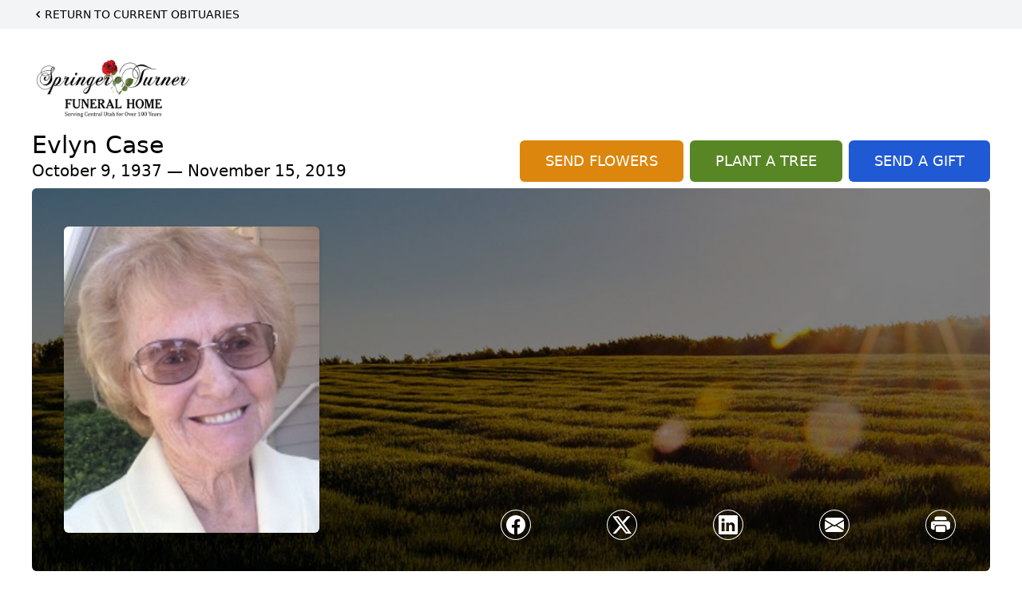

--- FILE ---
content_type: text/html; charset=utf-8
request_url: https://www.google.com/recaptcha/enterprise/anchor?ar=1&k=6LePck4qAAAAAFv6KCQ8AekM702_Y0PvMSan2OL7&co=aHR0cHM6Ly93d3cuc3ByaW5nZXJ0dXJuZXIuY29tOjQ0Mw..&hl=en&type=image&v=PoyoqOPhxBO7pBk68S4YbpHZ&theme=light&size=invisible&badge=bottomright&anchor-ms=20000&execute-ms=30000&cb=gecu3ndgqm48
body_size: 48655
content:
<!DOCTYPE HTML><html dir="ltr" lang="en"><head><meta http-equiv="Content-Type" content="text/html; charset=UTF-8">
<meta http-equiv="X-UA-Compatible" content="IE=edge">
<title>reCAPTCHA</title>
<style type="text/css">
/* cyrillic-ext */
@font-face {
  font-family: 'Roboto';
  font-style: normal;
  font-weight: 400;
  font-stretch: 100%;
  src: url(//fonts.gstatic.com/s/roboto/v48/KFO7CnqEu92Fr1ME7kSn66aGLdTylUAMa3GUBHMdazTgWw.woff2) format('woff2');
  unicode-range: U+0460-052F, U+1C80-1C8A, U+20B4, U+2DE0-2DFF, U+A640-A69F, U+FE2E-FE2F;
}
/* cyrillic */
@font-face {
  font-family: 'Roboto';
  font-style: normal;
  font-weight: 400;
  font-stretch: 100%;
  src: url(//fonts.gstatic.com/s/roboto/v48/KFO7CnqEu92Fr1ME7kSn66aGLdTylUAMa3iUBHMdazTgWw.woff2) format('woff2');
  unicode-range: U+0301, U+0400-045F, U+0490-0491, U+04B0-04B1, U+2116;
}
/* greek-ext */
@font-face {
  font-family: 'Roboto';
  font-style: normal;
  font-weight: 400;
  font-stretch: 100%;
  src: url(//fonts.gstatic.com/s/roboto/v48/KFO7CnqEu92Fr1ME7kSn66aGLdTylUAMa3CUBHMdazTgWw.woff2) format('woff2');
  unicode-range: U+1F00-1FFF;
}
/* greek */
@font-face {
  font-family: 'Roboto';
  font-style: normal;
  font-weight: 400;
  font-stretch: 100%;
  src: url(//fonts.gstatic.com/s/roboto/v48/KFO7CnqEu92Fr1ME7kSn66aGLdTylUAMa3-UBHMdazTgWw.woff2) format('woff2');
  unicode-range: U+0370-0377, U+037A-037F, U+0384-038A, U+038C, U+038E-03A1, U+03A3-03FF;
}
/* math */
@font-face {
  font-family: 'Roboto';
  font-style: normal;
  font-weight: 400;
  font-stretch: 100%;
  src: url(//fonts.gstatic.com/s/roboto/v48/KFO7CnqEu92Fr1ME7kSn66aGLdTylUAMawCUBHMdazTgWw.woff2) format('woff2');
  unicode-range: U+0302-0303, U+0305, U+0307-0308, U+0310, U+0312, U+0315, U+031A, U+0326-0327, U+032C, U+032F-0330, U+0332-0333, U+0338, U+033A, U+0346, U+034D, U+0391-03A1, U+03A3-03A9, U+03B1-03C9, U+03D1, U+03D5-03D6, U+03F0-03F1, U+03F4-03F5, U+2016-2017, U+2034-2038, U+203C, U+2040, U+2043, U+2047, U+2050, U+2057, U+205F, U+2070-2071, U+2074-208E, U+2090-209C, U+20D0-20DC, U+20E1, U+20E5-20EF, U+2100-2112, U+2114-2115, U+2117-2121, U+2123-214F, U+2190, U+2192, U+2194-21AE, U+21B0-21E5, U+21F1-21F2, U+21F4-2211, U+2213-2214, U+2216-22FF, U+2308-230B, U+2310, U+2319, U+231C-2321, U+2336-237A, U+237C, U+2395, U+239B-23B7, U+23D0, U+23DC-23E1, U+2474-2475, U+25AF, U+25B3, U+25B7, U+25BD, U+25C1, U+25CA, U+25CC, U+25FB, U+266D-266F, U+27C0-27FF, U+2900-2AFF, U+2B0E-2B11, U+2B30-2B4C, U+2BFE, U+3030, U+FF5B, U+FF5D, U+1D400-1D7FF, U+1EE00-1EEFF;
}
/* symbols */
@font-face {
  font-family: 'Roboto';
  font-style: normal;
  font-weight: 400;
  font-stretch: 100%;
  src: url(//fonts.gstatic.com/s/roboto/v48/KFO7CnqEu92Fr1ME7kSn66aGLdTylUAMaxKUBHMdazTgWw.woff2) format('woff2');
  unicode-range: U+0001-000C, U+000E-001F, U+007F-009F, U+20DD-20E0, U+20E2-20E4, U+2150-218F, U+2190, U+2192, U+2194-2199, U+21AF, U+21E6-21F0, U+21F3, U+2218-2219, U+2299, U+22C4-22C6, U+2300-243F, U+2440-244A, U+2460-24FF, U+25A0-27BF, U+2800-28FF, U+2921-2922, U+2981, U+29BF, U+29EB, U+2B00-2BFF, U+4DC0-4DFF, U+FFF9-FFFB, U+10140-1018E, U+10190-1019C, U+101A0, U+101D0-101FD, U+102E0-102FB, U+10E60-10E7E, U+1D2C0-1D2D3, U+1D2E0-1D37F, U+1F000-1F0FF, U+1F100-1F1AD, U+1F1E6-1F1FF, U+1F30D-1F30F, U+1F315, U+1F31C, U+1F31E, U+1F320-1F32C, U+1F336, U+1F378, U+1F37D, U+1F382, U+1F393-1F39F, U+1F3A7-1F3A8, U+1F3AC-1F3AF, U+1F3C2, U+1F3C4-1F3C6, U+1F3CA-1F3CE, U+1F3D4-1F3E0, U+1F3ED, U+1F3F1-1F3F3, U+1F3F5-1F3F7, U+1F408, U+1F415, U+1F41F, U+1F426, U+1F43F, U+1F441-1F442, U+1F444, U+1F446-1F449, U+1F44C-1F44E, U+1F453, U+1F46A, U+1F47D, U+1F4A3, U+1F4B0, U+1F4B3, U+1F4B9, U+1F4BB, U+1F4BF, U+1F4C8-1F4CB, U+1F4D6, U+1F4DA, U+1F4DF, U+1F4E3-1F4E6, U+1F4EA-1F4ED, U+1F4F7, U+1F4F9-1F4FB, U+1F4FD-1F4FE, U+1F503, U+1F507-1F50B, U+1F50D, U+1F512-1F513, U+1F53E-1F54A, U+1F54F-1F5FA, U+1F610, U+1F650-1F67F, U+1F687, U+1F68D, U+1F691, U+1F694, U+1F698, U+1F6AD, U+1F6B2, U+1F6B9-1F6BA, U+1F6BC, U+1F6C6-1F6CF, U+1F6D3-1F6D7, U+1F6E0-1F6EA, U+1F6F0-1F6F3, U+1F6F7-1F6FC, U+1F700-1F7FF, U+1F800-1F80B, U+1F810-1F847, U+1F850-1F859, U+1F860-1F887, U+1F890-1F8AD, U+1F8B0-1F8BB, U+1F8C0-1F8C1, U+1F900-1F90B, U+1F93B, U+1F946, U+1F984, U+1F996, U+1F9E9, U+1FA00-1FA6F, U+1FA70-1FA7C, U+1FA80-1FA89, U+1FA8F-1FAC6, U+1FACE-1FADC, U+1FADF-1FAE9, U+1FAF0-1FAF8, U+1FB00-1FBFF;
}
/* vietnamese */
@font-face {
  font-family: 'Roboto';
  font-style: normal;
  font-weight: 400;
  font-stretch: 100%;
  src: url(//fonts.gstatic.com/s/roboto/v48/KFO7CnqEu92Fr1ME7kSn66aGLdTylUAMa3OUBHMdazTgWw.woff2) format('woff2');
  unicode-range: U+0102-0103, U+0110-0111, U+0128-0129, U+0168-0169, U+01A0-01A1, U+01AF-01B0, U+0300-0301, U+0303-0304, U+0308-0309, U+0323, U+0329, U+1EA0-1EF9, U+20AB;
}
/* latin-ext */
@font-face {
  font-family: 'Roboto';
  font-style: normal;
  font-weight: 400;
  font-stretch: 100%;
  src: url(//fonts.gstatic.com/s/roboto/v48/KFO7CnqEu92Fr1ME7kSn66aGLdTylUAMa3KUBHMdazTgWw.woff2) format('woff2');
  unicode-range: U+0100-02BA, U+02BD-02C5, U+02C7-02CC, U+02CE-02D7, U+02DD-02FF, U+0304, U+0308, U+0329, U+1D00-1DBF, U+1E00-1E9F, U+1EF2-1EFF, U+2020, U+20A0-20AB, U+20AD-20C0, U+2113, U+2C60-2C7F, U+A720-A7FF;
}
/* latin */
@font-face {
  font-family: 'Roboto';
  font-style: normal;
  font-weight: 400;
  font-stretch: 100%;
  src: url(//fonts.gstatic.com/s/roboto/v48/KFO7CnqEu92Fr1ME7kSn66aGLdTylUAMa3yUBHMdazQ.woff2) format('woff2');
  unicode-range: U+0000-00FF, U+0131, U+0152-0153, U+02BB-02BC, U+02C6, U+02DA, U+02DC, U+0304, U+0308, U+0329, U+2000-206F, U+20AC, U+2122, U+2191, U+2193, U+2212, U+2215, U+FEFF, U+FFFD;
}
/* cyrillic-ext */
@font-face {
  font-family: 'Roboto';
  font-style: normal;
  font-weight: 500;
  font-stretch: 100%;
  src: url(//fonts.gstatic.com/s/roboto/v48/KFO7CnqEu92Fr1ME7kSn66aGLdTylUAMa3GUBHMdazTgWw.woff2) format('woff2');
  unicode-range: U+0460-052F, U+1C80-1C8A, U+20B4, U+2DE0-2DFF, U+A640-A69F, U+FE2E-FE2F;
}
/* cyrillic */
@font-face {
  font-family: 'Roboto';
  font-style: normal;
  font-weight: 500;
  font-stretch: 100%;
  src: url(//fonts.gstatic.com/s/roboto/v48/KFO7CnqEu92Fr1ME7kSn66aGLdTylUAMa3iUBHMdazTgWw.woff2) format('woff2');
  unicode-range: U+0301, U+0400-045F, U+0490-0491, U+04B0-04B1, U+2116;
}
/* greek-ext */
@font-face {
  font-family: 'Roboto';
  font-style: normal;
  font-weight: 500;
  font-stretch: 100%;
  src: url(//fonts.gstatic.com/s/roboto/v48/KFO7CnqEu92Fr1ME7kSn66aGLdTylUAMa3CUBHMdazTgWw.woff2) format('woff2');
  unicode-range: U+1F00-1FFF;
}
/* greek */
@font-face {
  font-family: 'Roboto';
  font-style: normal;
  font-weight: 500;
  font-stretch: 100%;
  src: url(//fonts.gstatic.com/s/roboto/v48/KFO7CnqEu92Fr1ME7kSn66aGLdTylUAMa3-UBHMdazTgWw.woff2) format('woff2');
  unicode-range: U+0370-0377, U+037A-037F, U+0384-038A, U+038C, U+038E-03A1, U+03A3-03FF;
}
/* math */
@font-face {
  font-family: 'Roboto';
  font-style: normal;
  font-weight: 500;
  font-stretch: 100%;
  src: url(//fonts.gstatic.com/s/roboto/v48/KFO7CnqEu92Fr1ME7kSn66aGLdTylUAMawCUBHMdazTgWw.woff2) format('woff2');
  unicode-range: U+0302-0303, U+0305, U+0307-0308, U+0310, U+0312, U+0315, U+031A, U+0326-0327, U+032C, U+032F-0330, U+0332-0333, U+0338, U+033A, U+0346, U+034D, U+0391-03A1, U+03A3-03A9, U+03B1-03C9, U+03D1, U+03D5-03D6, U+03F0-03F1, U+03F4-03F5, U+2016-2017, U+2034-2038, U+203C, U+2040, U+2043, U+2047, U+2050, U+2057, U+205F, U+2070-2071, U+2074-208E, U+2090-209C, U+20D0-20DC, U+20E1, U+20E5-20EF, U+2100-2112, U+2114-2115, U+2117-2121, U+2123-214F, U+2190, U+2192, U+2194-21AE, U+21B0-21E5, U+21F1-21F2, U+21F4-2211, U+2213-2214, U+2216-22FF, U+2308-230B, U+2310, U+2319, U+231C-2321, U+2336-237A, U+237C, U+2395, U+239B-23B7, U+23D0, U+23DC-23E1, U+2474-2475, U+25AF, U+25B3, U+25B7, U+25BD, U+25C1, U+25CA, U+25CC, U+25FB, U+266D-266F, U+27C0-27FF, U+2900-2AFF, U+2B0E-2B11, U+2B30-2B4C, U+2BFE, U+3030, U+FF5B, U+FF5D, U+1D400-1D7FF, U+1EE00-1EEFF;
}
/* symbols */
@font-face {
  font-family: 'Roboto';
  font-style: normal;
  font-weight: 500;
  font-stretch: 100%;
  src: url(//fonts.gstatic.com/s/roboto/v48/KFO7CnqEu92Fr1ME7kSn66aGLdTylUAMaxKUBHMdazTgWw.woff2) format('woff2');
  unicode-range: U+0001-000C, U+000E-001F, U+007F-009F, U+20DD-20E0, U+20E2-20E4, U+2150-218F, U+2190, U+2192, U+2194-2199, U+21AF, U+21E6-21F0, U+21F3, U+2218-2219, U+2299, U+22C4-22C6, U+2300-243F, U+2440-244A, U+2460-24FF, U+25A0-27BF, U+2800-28FF, U+2921-2922, U+2981, U+29BF, U+29EB, U+2B00-2BFF, U+4DC0-4DFF, U+FFF9-FFFB, U+10140-1018E, U+10190-1019C, U+101A0, U+101D0-101FD, U+102E0-102FB, U+10E60-10E7E, U+1D2C0-1D2D3, U+1D2E0-1D37F, U+1F000-1F0FF, U+1F100-1F1AD, U+1F1E6-1F1FF, U+1F30D-1F30F, U+1F315, U+1F31C, U+1F31E, U+1F320-1F32C, U+1F336, U+1F378, U+1F37D, U+1F382, U+1F393-1F39F, U+1F3A7-1F3A8, U+1F3AC-1F3AF, U+1F3C2, U+1F3C4-1F3C6, U+1F3CA-1F3CE, U+1F3D4-1F3E0, U+1F3ED, U+1F3F1-1F3F3, U+1F3F5-1F3F7, U+1F408, U+1F415, U+1F41F, U+1F426, U+1F43F, U+1F441-1F442, U+1F444, U+1F446-1F449, U+1F44C-1F44E, U+1F453, U+1F46A, U+1F47D, U+1F4A3, U+1F4B0, U+1F4B3, U+1F4B9, U+1F4BB, U+1F4BF, U+1F4C8-1F4CB, U+1F4D6, U+1F4DA, U+1F4DF, U+1F4E3-1F4E6, U+1F4EA-1F4ED, U+1F4F7, U+1F4F9-1F4FB, U+1F4FD-1F4FE, U+1F503, U+1F507-1F50B, U+1F50D, U+1F512-1F513, U+1F53E-1F54A, U+1F54F-1F5FA, U+1F610, U+1F650-1F67F, U+1F687, U+1F68D, U+1F691, U+1F694, U+1F698, U+1F6AD, U+1F6B2, U+1F6B9-1F6BA, U+1F6BC, U+1F6C6-1F6CF, U+1F6D3-1F6D7, U+1F6E0-1F6EA, U+1F6F0-1F6F3, U+1F6F7-1F6FC, U+1F700-1F7FF, U+1F800-1F80B, U+1F810-1F847, U+1F850-1F859, U+1F860-1F887, U+1F890-1F8AD, U+1F8B0-1F8BB, U+1F8C0-1F8C1, U+1F900-1F90B, U+1F93B, U+1F946, U+1F984, U+1F996, U+1F9E9, U+1FA00-1FA6F, U+1FA70-1FA7C, U+1FA80-1FA89, U+1FA8F-1FAC6, U+1FACE-1FADC, U+1FADF-1FAE9, U+1FAF0-1FAF8, U+1FB00-1FBFF;
}
/* vietnamese */
@font-face {
  font-family: 'Roboto';
  font-style: normal;
  font-weight: 500;
  font-stretch: 100%;
  src: url(//fonts.gstatic.com/s/roboto/v48/KFO7CnqEu92Fr1ME7kSn66aGLdTylUAMa3OUBHMdazTgWw.woff2) format('woff2');
  unicode-range: U+0102-0103, U+0110-0111, U+0128-0129, U+0168-0169, U+01A0-01A1, U+01AF-01B0, U+0300-0301, U+0303-0304, U+0308-0309, U+0323, U+0329, U+1EA0-1EF9, U+20AB;
}
/* latin-ext */
@font-face {
  font-family: 'Roboto';
  font-style: normal;
  font-weight: 500;
  font-stretch: 100%;
  src: url(//fonts.gstatic.com/s/roboto/v48/KFO7CnqEu92Fr1ME7kSn66aGLdTylUAMa3KUBHMdazTgWw.woff2) format('woff2');
  unicode-range: U+0100-02BA, U+02BD-02C5, U+02C7-02CC, U+02CE-02D7, U+02DD-02FF, U+0304, U+0308, U+0329, U+1D00-1DBF, U+1E00-1E9F, U+1EF2-1EFF, U+2020, U+20A0-20AB, U+20AD-20C0, U+2113, U+2C60-2C7F, U+A720-A7FF;
}
/* latin */
@font-face {
  font-family: 'Roboto';
  font-style: normal;
  font-weight: 500;
  font-stretch: 100%;
  src: url(//fonts.gstatic.com/s/roboto/v48/KFO7CnqEu92Fr1ME7kSn66aGLdTylUAMa3yUBHMdazQ.woff2) format('woff2');
  unicode-range: U+0000-00FF, U+0131, U+0152-0153, U+02BB-02BC, U+02C6, U+02DA, U+02DC, U+0304, U+0308, U+0329, U+2000-206F, U+20AC, U+2122, U+2191, U+2193, U+2212, U+2215, U+FEFF, U+FFFD;
}
/* cyrillic-ext */
@font-face {
  font-family: 'Roboto';
  font-style: normal;
  font-weight: 900;
  font-stretch: 100%;
  src: url(//fonts.gstatic.com/s/roboto/v48/KFO7CnqEu92Fr1ME7kSn66aGLdTylUAMa3GUBHMdazTgWw.woff2) format('woff2');
  unicode-range: U+0460-052F, U+1C80-1C8A, U+20B4, U+2DE0-2DFF, U+A640-A69F, U+FE2E-FE2F;
}
/* cyrillic */
@font-face {
  font-family: 'Roboto';
  font-style: normal;
  font-weight: 900;
  font-stretch: 100%;
  src: url(//fonts.gstatic.com/s/roboto/v48/KFO7CnqEu92Fr1ME7kSn66aGLdTylUAMa3iUBHMdazTgWw.woff2) format('woff2');
  unicode-range: U+0301, U+0400-045F, U+0490-0491, U+04B0-04B1, U+2116;
}
/* greek-ext */
@font-face {
  font-family: 'Roboto';
  font-style: normal;
  font-weight: 900;
  font-stretch: 100%;
  src: url(//fonts.gstatic.com/s/roboto/v48/KFO7CnqEu92Fr1ME7kSn66aGLdTylUAMa3CUBHMdazTgWw.woff2) format('woff2');
  unicode-range: U+1F00-1FFF;
}
/* greek */
@font-face {
  font-family: 'Roboto';
  font-style: normal;
  font-weight: 900;
  font-stretch: 100%;
  src: url(//fonts.gstatic.com/s/roboto/v48/KFO7CnqEu92Fr1ME7kSn66aGLdTylUAMa3-UBHMdazTgWw.woff2) format('woff2');
  unicode-range: U+0370-0377, U+037A-037F, U+0384-038A, U+038C, U+038E-03A1, U+03A3-03FF;
}
/* math */
@font-face {
  font-family: 'Roboto';
  font-style: normal;
  font-weight: 900;
  font-stretch: 100%;
  src: url(//fonts.gstatic.com/s/roboto/v48/KFO7CnqEu92Fr1ME7kSn66aGLdTylUAMawCUBHMdazTgWw.woff2) format('woff2');
  unicode-range: U+0302-0303, U+0305, U+0307-0308, U+0310, U+0312, U+0315, U+031A, U+0326-0327, U+032C, U+032F-0330, U+0332-0333, U+0338, U+033A, U+0346, U+034D, U+0391-03A1, U+03A3-03A9, U+03B1-03C9, U+03D1, U+03D5-03D6, U+03F0-03F1, U+03F4-03F5, U+2016-2017, U+2034-2038, U+203C, U+2040, U+2043, U+2047, U+2050, U+2057, U+205F, U+2070-2071, U+2074-208E, U+2090-209C, U+20D0-20DC, U+20E1, U+20E5-20EF, U+2100-2112, U+2114-2115, U+2117-2121, U+2123-214F, U+2190, U+2192, U+2194-21AE, U+21B0-21E5, U+21F1-21F2, U+21F4-2211, U+2213-2214, U+2216-22FF, U+2308-230B, U+2310, U+2319, U+231C-2321, U+2336-237A, U+237C, U+2395, U+239B-23B7, U+23D0, U+23DC-23E1, U+2474-2475, U+25AF, U+25B3, U+25B7, U+25BD, U+25C1, U+25CA, U+25CC, U+25FB, U+266D-266F, U+27C0-27FF, U+2900-2AFF, U+2B0E-2B11, U+2B30-2B4C, U+2BFE, U+3030, U+FF5B, U+FF5D, U+1D400-1D7FF, U+1EE00-1EEFF;
}
/* symbols */
@font-face {
  font-family: 'Roboto';
  font-style: normal;
  font-weight: 900;
  font-stretch: 100%;
  src: url(//fonts.gstatic.com/s/roboto/v48/KFO7CnqEu92Fr1ME7kSn66aGLdTylUAMaxKUBHMdazTgWw.woff2) format('woff2');
  unicode-range: U+0001-000C, U+000E-001F, U+007F-009F, U+20DD-20E0, U+20E2-20E4, U+2150-218F, U+2190, U+2192, U+2194-2199, U+21AF, U+21E6-21F0, U+21F3, U+2218-2219, U+2299, U+22C4-22C6, U+2300-243F, U+2440-244A, U+2460-24FF, U+25A0-27BF, U+2800-28FF, U+2921-2922, U+2981, U+29BF, U+29EB, U+2B00-2BFF, U+4DC0-4DFF, U+FFF9-FFFB, U+10140-1018E, U+10190-1019C, U+101A0, U+101D0-101FD, U+102E0-102FB, U+10E60-10E7E, U+1D2C0-1D2D3, U+1D2E0-1D37F, U+1F000-1F0FF, U+1F100-1F1AD, U+1F1E6-1F1FF, U+1F30D-1F30F, U+1F315, U+1F31C, U+1F31E, U+1F320-1F32C, U+1F336, U+1F378, U+1F37D, U+1F382, U+1F393-1F39F, U+1F3A7-1F3A8, U+1F3AC-1F3AF, U+1F3C2, U+1F3C4-1F3C6, U+1F3CA-1F3CE, U+1F3D4-1F3E0, U+1F3ED, U+1F3F1-1F3F3, U+1F3F5-1F3F7, U+1F408, U+1F415, U+1F41F, U+1F426, U+1F43F, U+1F441-1F442, U+1F444, U+1F446-1F449, U+1F44C-1F44E, U+1F453, U+1F46A, U+1F47D, U+1F4A3, U+1F4B0, U+1F4B3, U+1F4B9, U+1F4BB, U+1F4BF, U+1F4C8-1F4CB, U+1F4D6, U+1F4DA, U+1F4DF, U+1F4E3-1F4E6, U+1F4EA-1F4ED, U+1F4F7, U+1F4F9-1F4FB, U+1F4FD-1F4FE, U+1F503, U+1F507-1F50B, U+1F50D, U+1F512-1F513, U+1F53E-1F54A, U+1F54F-1F5FA, U+1F610, U+1F650-1F67F, U+1F687, U+1F68D, U+1F691, U+1F694, U+1F698, U+1F6AD, U+1F6B2, U+1F6B9-1F6BA, U+1F6BC, U+1F6C6-1F6CF, U+1F6D3-1F6D7, U+1F6E0-1F6EA, U+1F6F0-1F6F3, U+1F6F7-1F6FC, U+1F700-1F7FF, U+1F800-1F80B, U+1F810-1F847, U+1F850-1F859, U+1F860-1F887, U+1F890-1F8AD, U+1F8B0-1F8BB, U+1F8C0-1F8C1, U+1F900-1F90B, U+1F93B, U+1F946, U+1F984, U+1F996, U+1F9E9, U+1FA00-1FA6F, U+1FA70-1FA7C, U+1FA80-1FA89, U+1FA8F-1FAC6, U+1FACE-1FADC, U+1FADF-1FAE9, U+1FAF0-1FAF8, U+1FB00-1FBFF;
}
/* vietnamese */
@font-face {
  font-family: 'Roboto';
  font-style: normal;
  font-weight: 900;
  font-stretch: 100%;
  src: url(//fonts.gstatic.com/s/roboto/v48/KFO7CnqEu92Fr1ME7kSn66aGLdTylUAMa3OUBHMdazTgWw.woff2) format('woff2');
  unicode-range: U+0102-0103, U+0110-0111, U+0128-0129, U+0168-0169, U+01A0-01A1, U+01AF-01B0, U+0300-0301, U+0303-0304, U+0308-0309, U+0323, U+0329, U+1EA0-1EF9, U+20AB;
}
/* latin-ext */
@font-face {
  font-family: 'Roboto';
  font-style: normal;
  font-weight: 900;
  font-stretch: 100%;
  src: url(//fonts.gstatic.com/s/roboto/v48/KFO7CnqEu92Fr1ME7kSn66aGLdTylUAMa3KUBHMdazTgWw.woff2) format('woff2');
  unicode-range: U+0100-02BA, U+02BD-02C5, U+02C7-02CC, U+02CE-02D7, U+02DD-02FF, U+0304, U+0308, U+0329, U+1D00-1DBF, U+1E00-1E9F, U+1EF2-1EFF, U+2020, U+20A0-20AB, U+20AD-20C0, U+2113, U+2C60-2C7F, U+A720-A7FF;
}
/* latin */
@font-face {
  font-family: 'Roboto';
  font-style: normal;
  font-weight: 900;
  font-stretch: 100%;
  src: url(//fonts.gstatic.com/s/roboto/v48/KFO7CnqEu92Fr1ME7kSn66aGLdTylUAMa3yUBHMdazQ.woff2) format('woff2');
  unicode-range: U+0000-00FF, U+0131, U+0152-0153, U+02BB-02BC, U+02C6, U+02DA, U+02DC, U+0304, U+0308, U+0329, U+2000-206F, U+20AC, U+2122, U+2191, U+2193, U+2212, U+2215, U+FEFF, U+FFFD;
}

</style>
<link rel="stylesheet" type="text/css" href="https://www.gstatic.com/recaptcha/releases/PoyoqOPhxBO7pBk68S4YbpHZ/styles__ltr.css">
<script nonce="zZK32dhciZTirGU1IBdJhg" type="text/javascript">window['__recaptcha_api'] = 'https://www.google.com/recaptcha/enterprise/';</script>
<script type="text/javascript" src="https://www.gstatic.com/recaptcha/releases/PoyoqOPhxBO7pBk68S4YbpHZ/recaptcha__en.js" nonce="zZK32dhciZTirGU1IBdJhg">
      
    </script></head>
<body><div id="rc-anchor-alert" class="rc-anchor-alert"></div>
<input type="hidden" id="recaptcha-token" value="[base64]">
<script type="text/javascript" nonce="zZK32dhciZTirGU1IBdJhg">
      recaptcha.anchor.Main.init("[\x22ainput\x22,[\x22bgdata\x22,\x22\x22,\[base64]/[base64]/[base64]/[base64]/cjw8ejpyPj4+eil9Y2F0Y2gobCl7dGhyb3cgbDt9fSxIPWZ1bmN0aW9uKHcsdCx6KXtpZih3PT0xOTR8fHc9PTIwOCl0LnZbd10/dC52W3ddLmNvbmNhdCh6KTp0LnZbd109b2Yoeix0KTtlbHNle2lmKHQuYkImJnchPTMxNylyZXR1cm47dz09NjZ8fHc9PTEyMnx8dz09NDcwfHx3PT00NHx8dz09NDE2fHx3PT0zOTd8fHc9PTQyMXx8dz09Njh8fHc9PTcwfHx3PT0xODQ/[base64]/[base64]/[base64]/bmV3IGRbVl0oSlswXSk6cD09Mj9uZXcgZFtWXShKWzBdLEpbMV0pOnA9PTM/bmV3IGRbVl0oSlswXSxKWzFdLEpbMl0pOnA9PTQ/[base64]/[base64]/[base64]/[base64]\x22,\[base64]\\u003d\x22,\x22wrITw5FBw6PDkn/[base64]/DqsKjw7PDthbCl8KCw5rCrErDqsKewqY/TVdcOE4mwqjDj8O3axXDuhETWcOsw69qw4AQw6dRC1PCh8OZFk7CrMKBFsOHw7bDvQdyw7/CrEFlwqZhwqDDqxfDjsO/wptEGcKuwoHDrcOZw5DCtsKhwopkLQXDsB1Wa8O+wrvCucK4w6PDrsK+w6jCh8KlPcOaSHHCosOkwqwuMUZ8GsOfIH/CoMKOwpLCi8ONccKjwrvDs1XDkMKGwqfDnld2w4vCvMK7MsOjJsOWVERgCMKnTz1vJhjCv3V9w6VKPwlxC8OIw4/DpmPDu1TDmsOjGMOGacOGwqfCtMKOwp3CkCc+w7JKw70PTGccwoHDncKrN3cJSsOdwrdJQcKnwrzChTDDlsKXFcKTeMKCesKLWcKgw5xXwrJow58Pw64JwrELeQ/DuRfCg1J/w7Atw7AsPC/Cm8KrwoLCrsOFBXTDqTjDj8KlwrjCvyhVw7rDusKAK8KdZMOkwqzDpU5mwpfCqAHDjMOSwpTCm8KkFMKyHD01w5DCp0FIwog0wpVWO05GbHPDtsOBwrRBaRxLw6/CnTXDijDDtRYmPkduLQAqwo50w4fCjsOowp3Cn8KVdcOlw5cRwo0fwrE5wq3DksOJwp7DlsKhPsKfIDs1YFRKX8OWw5dfw7Mdwrc6wrDCgCw+bHtud8KLP8K7SlzCp8OyYG5wwrXCocOHwpPCjHHDlU7ChMOxwpvCmsKLw5M/[base64]/CjTDDnWd3NFZ5c8OodMOLw6pmJ2XClBVcB8KZWiZUwpQJw7bDusKbPMKgwrzCiMKRw6Nyw59uJcKSE1vDrcOMd8ODw4TDjy/CscOlwrMaFMOvGgrCjMOxLll+DcOiw6jClxzDjcO4MF4swrzDpHbCu8OxwojDu8O7RyLDl8KjwoLComvCtGACw7rDv8KUwrQiw50cwpjCvsKtwobDiUfDlMK3wq3Dj3xdwpx5w7EJw63DqsKPZsKgwogBCsOpfMKLehDChMK4woQmw5HCoBXCvR5ncAPCljYlwr/Cnz8TUyfCpz7Ct8O1TsK6wpAXYU3ChcK6a0M5w4LCisOYw7jDp8KfUMOgwqNyAF/DqMOdS0UQw5/CqGXCu8Kbw5zDrV7DuW3DjMKNFGZiGcK8w4AlUWnDjcKqwpQRREDCjMKZQMK1KjwfK8K3VxIfLcKPesKLPgAqW8Kmw5TDhMKBOMKNQzUvw6bDtisNw7/CpwrDp8KUw5stKmvClsKbd8K3IsOURsK6LRFiw5Abw6DCswHDqMOgC37CssO+wq/ChsKGHcKWOnggOMKzw5DDgysuaF8LwqnDiMOEJ8O3dh9LKsOawr7DsMKyw41Mwo/[base64]/CuyrDthDCqcOGwpQPwoZ1wpd6OcOqwp9qw78QI1DCsMOewrHCi8O8wp3CkcOvwrDDm3bCq8Oww5cWw44Pw7LChhPCsGrClRgBe8OYw4VKw6DDsjzDpnPCkx8BKk7DvkHDrFwnw5geV2LCt8Ouw63DmMOnwqBhLMOPLsKuD8OtWMKhwqU2w4M/JcOWw55BwqPDknk1OMKSAcODJ8KKURXCqsKOagTCl8K2w53Cp3TCmi42XcKww4nCgiIPLxtbwqvDqMOLwpwtwpY+wq/ClGMTworDicKrwrFIHSrClMKIPBBoA1XCuMKZwpQWwrB/KcOWCFXCpGtlfcK1wqXCjBRnIB4Cw6TCu05ww480w5vDgkbDtQZHYsK5CWjCksKkw6ptSjjCownCtRtiwoTDkMKaX8OIw4ZUw4TCisKECFwWNcO1w67CjMKDZ8O9eRjDvG8DQ8Krw63CshBtw54iwp0AcXDDocOzcijDiF9WdsOVw68gZmbCpH/DvsKVw6HDmTvCvsKkw6xYwoLDrSxXKlk7GWhCw7Mzw43ChDbCqCjDnGZdw5xmA0cMFjjDlcOYJ8Oaw5gkNyRvYTjDvcKub1BPeGMUcsOZB8KABTxacijCkMOpeMKPEltVTARyXgQnwp/DvhlEJcKqwoDCoQ3CgCBnw60swoUvMVgvw7fChHHCs17DssKyw7t4w6YufsOHw4sjwpfCr8KNEXPDoMOdZ8KLEMK1w4HDi8Onw6nCgRHDkh8gJyLCon9RFGHClMOew5oewoTDvcKHwrzDuQ80wrAYHk7DgRoHwqHDiRXDp2UswpvDhlXDvAfCrMKAw44uK8OnGMKtw7/DucKUXkYKw7DDoMOaEDkueMOhUxvDjxYqw7nCuhFEb8KewoUNLWnDs3Iww4PCi8KRwpYBwoNBwq7Dv8KjwrNLDBbCjxxiwqA0w57CsMOOfMKcw47Do8KcJjlaw4QkOsKgJTnDu2ZVUk/CucKPTkLDlsKZw5nCk2x0wpTDvMOkwoY5wpbCqsOfwoDDq8KLGsKKIWhaEMKxwoYXQS/CnMOZwo/[base64]/CoMKnQsKFw4LCucKxw4rDlDhTQcKwf8O9Mww7asOZaBjDvhfDjcObXMKUR8KzwrTCrsO7IjPCtsOhwpXCkXtmw43Cq1IXdsOHXQ5RwpbDliHDvcKww53ChsOnw7Q6CsKcwqLCv8KGJMO/wocWw5zDgMKIwqLCvsK1HDFqwqViUHfDuFLCmi7CkSLDlkjDssKaYhAIw7TCjkjDnHoFZgjCqcOKPsOPworCgMKxH8O9w5PDrcKsw7QWf10gWXkqRyMzw5/DtcO4wrDDsEwCSg8EwqzCkHlzfcOuDUJxSMOnBGMafhXCr8OrwoIOG3bDhXTDtVrCvcOcecOKw6IJWMOgw7PCvE/DlQfDqwXDhMK6NGkGwppfwrjCsX3DhRtdwoZtEHc9fcOOL8OywojClMOvfR/DtsKRZcORwrAKS8KFw5QSw6LDjzsYXsKrUldBDcOQwqJjw7TCmHvDjFQPDyfDmsKfwo1Zw57Col3DlsKzwr5awr1PPifDsQdqwqrDtcKfTsKtw75fwpV6UsOCUX0Ew4rCvQDDncO/[base64]/Dk8OnFkQSw5R0wrJwBsKiImHCvxLClQl2wqnDosKAL8KAWV5EwoZgwqXClDUUMhEfISFSwp/[base64]/Ckw9qw5YUw5UFEsOuwpjCsWMVHA1hw48CbzldwrbCokB1w5p+w4JrwpZKHsOcRlY2wpnDhx3CgcOIwprCkMOVwqttITXCpmsUw4PCkcO7wpkCwpQgwq/DrW7DjErChsOxVMKdwrEPTil4PcOBRcKNcAxCUl9eXcOiGsKwUsO+w5dyVRx8wq3DscOkFcO8BcOmw4rCjcK8w53CsW3Dul46XsOhdcKKJ8O4KMOdNsKEw4Jnw6JXworDrMOhaTBVbcKnw5bCjn/DpUciJsKxATQMK0PDp0sFAVnDsgvDpsOCw7XCi10mwqnCiFkrYE98EMOcwq0ww4N4w6FYYU/CgUEkwoNzOkXCjBbClULDlMObwofCuBZQXMO8wrTDq8KKC3BIQAFEw5Rhf8OmwqXDnFZawpEmWgcrwqYPw67CrGIKchQLw7RqQsKvWcK4w5/CnsKPw6Uiwr7CgVHDlcKgw4ksGMK/wo5Ww6dBJHx1w6UWQ8KGNDzCrsOPAMOaJcK2CcKeHsOKRkHCgcO+ScOPwqZrYBoswprCsH3DlBvDm8O2BzPDmGEPwoUGPcKVwo1ow7VGYMO0AcOfC18ADQIqw7oYw7zDsg/Dhl45w6XCucOFcl0jVsOiwpnDkVs4w5cWfsOpw6TCn8KUwonCqnHCjWcaJ0cJe8OIAsK/ZsKQdsKGwo1Uw4BXwrwqQMOFw4p9DcOsTUUIc8O+wooww5jChy8xS2Vmw6h3w7PCiGxPwrnDkcO0VQo+CcOvF3PDsE/CisOJC8K1NBXDiDLCj8K9UMKbwpllwrzCvcKWEkbCnsOwcFwywqs2e2XDgw3DiVXDmFvCojNIw6gmw5Vkw75jw6pvw6jDq8OyEcKkfcKgwrzCr8K7wqRwXMOKPB7CvcKYw4zCkMKFwqJPZnjCgkbCr8OyEDwdw6/[base64]/Cs8OGbFgZAMKwSGttFhDCokZtMsONw44uZMOvakfCljkmLQHDrcOWw43DgcKiw7nDnmzCksK+CUXCh8O/w4HDr8KKw7NsI3Ucw6ZrMcK/wqg4w7IdJ8KAcGrDocK9wo3Dk8OJwozDojp8w44qAsOlw67CvCHDgMOfKMOZw6Zuw6gnw6Z9woJYRFPDoUsEw4MOZMOaw4ZlOsKbSsO+Gxdrw5/DngzCsE/[base64]/w63DuMKPw4TDqSgAwobChcK7wqNrw4Jjw6jDjGAfOWTDi8ONWsO+wrNfw5PDriLConc8w5Zvw6fCgmfCnwgWDMK7QErDm8ONMi3Dp1s3JcKNw47Dh8Ohe8O1CXt7wr1KecKLwp3CqMKUw4PDnsK0XQNgwqzCqAYtAMK9wp/[base64]/[base64]/CmlMdwofCmMKUCMKydsKNw69Dw4XDqcONwr0Ww5TDsMKjw4TCumHDplNIEcOowqELNmnCo8KSw4nCpcObwq3Cm1/CgsOew5vCpSjDrsKuw7PCl8KCw7d8OQtUJ8Onw6Qcwp5YNcO0VQ86BMKhQWrCgMOvAcKgwpXCmhvCm0YlYD0gwqPDlBlcQ27CjcO7FS3DrMKew45Sfy7CoiXDq8Klw6UQw5TCtsO2Wx/[base64]/CrcKkw7pSwpfCgjsuwrtdFsKYwqLDrcKLH8O/[base64]/w5glP3Bfw4PDgsKtw6xKDztfw7TCgUnCm8OecMKYw4bCtkBZwqdRw6QBwovCjMK9wr9+RkvDrBzDnQTCl8KsCsKZwos8w4jDicOzHCXCgWLDkm3CslDCnsOAQMOrUsK+KHTCvcKcwpbCtMKIbcO3w57Dq8O/DMKxOsKResOVw7tYFcOYDMK7wrPCl8K9woBtwq1vwoYmw6Uzw4rClsKvw4jCg8K6UAMdZyFIfRFRwrtdwr7DrcOPw67ClEfCiMOzbz8awpBTN04Yw552ZkDDvRXCgTs8woxWw54mwr9Iw6k3wqHDvQlVNcOdw4DDrAdHwoXCiC/DvcKUf8Kcw7PDp8KTw6/DssOKw6/DgDrCv3pVw7rCkWZMM8OKwpw9wrLCjiDCgMKGY8OSwrXDlsOwDsKVwqhXSiXDqcKDTFBxGg5jTmwtbwHDmMKcBk8ow4t5wp8zNiJjwrjDnMOJSkt3McKwJUZlVSMRRcOOU8O6LsKKKMKVwrtcw4ptwqUywqQiw4IWYRwDKnlgwqBKfR/[base64]/DvcOiw7tAw5bDhMKSw6UXwqXCr8Kmwqd8w5zCkncQwqnCjcK+w6l6w5c4w6xbJsOhak3DsmzDi8O0wqQBw5PCtMOEcHPDp8Kewq/ClRBtccK8wol7w7LCqsO/fMKiGSbCqz/CmR/Dt0MTFcKGUTzCncO+wpd0wo8AMMKdwrbCvDnDmcOJEW7DrVY/JMK5VsOOFkDDnAbClHPCnUJpcsKPw6LDvj1RMmFTTBVzX2U3w7dHAADDs3PDtMO3w53Diz9CRwzCvh8uESjCt8O9w4B6TMOUe1kzw7hmLW5Zw5/CicOBw77DtSsywq5MGAUgwoxfw5HCpmQNwpxvZcO+wojCkMOCwr0Jw6dKd8OgwrPDuMKnZsO0woDDoV3Dlw/Cg8KZwp7DhxFtNg1BwprDmyTDssKqVyDCq3t0w7jDvwDCsRwOw4Z1wqXDh8K6wrYxworCsyHDisKmw748ElQ3wplqOMKiwqvCrE3Du2DDiDDCscOmw7lVwq/DsMOgwrfCrxlUZMODwq3DgMKww4sFIEDCscKxwpIRU8KAwrnCn8O/w43Dt8Kvw6zDoRHDncKzwqBMw4ZYwo02I8OSXcKIwppcDcKyw47CgcOPw5AOUTsOehzDk2fCum3DokXCilksY8KEKsO6PMKbRQNGw40eBB3CiA/CgcKPb8KMw4jCiVYIwpMTIsORN8KuwodZeMObfMKpOTFFw7YHQHtADcO5wobDmSrCgGgKw6vDnMKDfMOyw5vDgTbCrMKyY8OaHDduNMKmUBFOwo0Iwr0pw6ZEw7F/[base64]/DsFPDusKfwpM6w6oYbAQAw5fCvQjCtsKswqZTw7nCssO+XcO0wpscwqxFwr7CryzDqMKUbCfDvMO6w5PCisO8AMKqwro1wrQFMnkxHk0nK23DllVNwqYIw5PDpMKaw6rDlsOjF8OOwrEhasKuAcKZw7jChHcdZkfCpVjDjx/[base64]/Dq2I8PcKXw4bDjk9Ow6dBacORw5cAH8KyKw12w5I+QcOvNzQawqcRw7pVwoVnQQRbKjTDr8O5diLCpU4Jw7fDicOOw5/Dl3zDml/Cq8KBw4cqw7/Dik5qIsO7wqg7w5vClA7CjDvDhsOzw4nCiBTCjMO+wqTDo2HDksOGwr/Cj8OUwr7DtVgkb8Oaw58fw6DCucODelrCrcOMXX3DsAfCg0QswqzDtR3Ds2vCrcKtHkXDlMKaw55yWMK+PCQKFQLDmGowwoZ9BALDgkLDhMOzw4EnwoYfw5Q6O8OZwpdPCsKLwogkahQRw5TDkMOHFMKQTikhw5J0acKOw61dL04/[base64]/Cs1nDuAkMwrHCoHTCjT5zVEXCrhp8wpbDh8KBw7jDrBB1w6TDscOqwoPCvwkfZsKewq1Bw4Z1E8OafB/Ck8ONYsKlBFrDj8K4w4cGw5IheMKNw7DCuwANwpbCssObLHnCjCAYwpRHw7fDh8KGw542wp7DjW5Rw7Vnw48Tci/CuMK8CcKxMcOoJsOYWMKuPVI6QANdCVfCm8O7w5zCnSBaw7pOworDv8OTXMKTwojCiw04wrtzFUDCmn/[base64]/Dpj7DsHR3w7TDqxEdwrs5wpcnL8OVw5ppLU3CucKDw60iJAAoEsO0w6PDrTtVPzzDiDLCtMODw6VXw4/[base64]/[base64]/SUnDrFvDoMOawpnDhcKBXXJgwrnDscKPw58kw55qwqrDiEnDp8O/w6h7w7g+w7diwpwtJ8KxDxfDiMKnwr/[base64]/DkARAw79CwqLDmSFjwqzCisKnwqDDvTgiXMOcw4kwEWITw5Q4w7hWG8KvUcKkw6/CqgkbSMK7G0DClUcwwrYpG3zCqMKnw4ltwovCgcKLGXcowqx6WQBowq12Y8Oawr9PVcOUwq3CjWdtwr3DgMOhw7QZWw58acOpBmhHwodpacK6wozCjcOVw5c6wo/[base64]/wqYCwqfDs8KAw5zCgMOXwofCnG16w6vDosKcwpNZw6LDuwd2wpjDmsKAw6ZpwrhKJ8KsG8O5w4/DiXF6WjZ+wpDDg8KYwobCs07CpQnDuTHChiHChRbDmEwIwqcvQz7CqsKlw4zCocKIwqBPQR7CqMKcw6rDm0lnJcKCw4jChj5Qwp5TCUkkwo8kJHPDl30pw5EoB3pGwq7DincIwrBjM8K/ZhTDv03CmMOdw6LDtsKedMKrwo0Hwr/Cu8KTwrVTA8OJwpPDlsK6IMKpVD3DksOxAAXDuW1gMsKVwqTCm8OET8KIasKbwqPCokHDuBLDtxTCvTPCjsOYKRYzw4pqw4zDjcK/[base64]/[base64]/[base64]/CnjPCi8OTwpDDnnDCpxoXIk7DiiodEMKfwq3Ckh/Dg8K1BSvCuDpdI0leTsK4Q2PCvsOiwpdpwoV7w5dSGMKGwqXDgsOGwp/DnmHCrUQ5J8KaOsO0HXnCqMOWZSYwMMOZU29zIzLDhMO1wpbDtXvDtsKkw7EWw7w8wroGwqZnSRLCosOkOsK8O8KiHMKIYsO3wrw8w653cwUvZGAWw4TDp2/[base64]/[base64]/[base64]/DnW7ClMKtdcOmw7guS8K8cjE+EsKow6c/wqzDnx7ChcO/w7/Ds8OEwppZwpfDgwvDtMKUasKbw5rCjsKLwr/Ds1LDv208aBLClTcywrUzw5XDuG7Do8K7w4/CvyBeFsOcw43Dk8KZXcOhwqsFwojCqcOvw57Cl8OBwrnDvMKdLDV5GjcJw7EyMMOoKMONUBJPAwxaw6bChsKNw71ew6rCqQcDwocTwpLCvyrCkQRZwpDDoSDChcK4CxIEIDjDoMK5L8O/wpQ1K8KUw7XCuRTDk8KLUMOZTiPDpFQ0wp3Do3zCoDQ+MsK1wr/Dq3TCvsO2e8OffHUZWMK3w4MoCjXCvyPDsikwPMKdGMOowq3CvX/DmcOLHzbDqwbDn0t8QsOcwoLChgvDmibDjmnCjETDilDDqAFsISvCisK4DcOuwqbCm8OgTSY4wqjDi8O2wqU/TjMQMsKSwr5YAsOXw45Gw4PCh8KmGUYlwrrChQgYwqLDs11PwoErwrRFYVHCpMOPw7TChcKkT2vCinjCusKPFcOYwoRrd0TDo3LDvWovP8Olw6leT8K9NgnClm3DsRxUw7NPLzHDtsKEwpoPwo/DgWvDlWFOFwJFNMOjUA86w65DF8O4w4p+wr9SVTMDw5MUwpXDucKdbsOAwrHCiQPDsGkaQ2fDjcKmEA9kw7TDrj/Dl8KCw4c8FGvCm8O5MifDrMKmEHZ8VsOoKsKhwrNqfw/[base64]/CpMO/[base64]/CmGRTw5wtbwjCu8KqCXtqwpfCgsKAayZvdEzDhMOaw7gKw4DDq8KlLFYGwpRmDsOrSsKQUwXDtQQOw7UYw5TDvcK+H8OqSR4fw6fDvjpLw6/Du8Knw4/Chj92QR3CiMKGw7BMNmxgOcKHOTtNw6N5wo4JZkjDqMOfGMO8w710w6tZwrIhw7xiwqkDw7nClVbClEMAEMOdBRoTYMOMNMODUQzCjBAEIGtQIS8dMsKawoBCw5ACwq7DvMO+EMKlJcOCw5fCh8OJUW/DgMKHwrnDiQMlwrNNw6HCr8K2KcKtD8O/KglhwqBWfsOPK1tAwpjDthrCq3hkwrdjMWHDm8K3OC9HIRPCmcOqwrokF8Kqw4HCm8KRw6zDiAQjdm7ClMKuwp7DhF0HwqPDu8OywoYDw7zDssO7wprCp8K3bBI3w6HCkADDgg03wo/CicOEwqoXKcOEw5ANf8Kew7AvM8KEwqfCpMKibcKmGMKQw4vCnWjDisKxw5EjRcO/OsOofMOowqfCjcOxSsOkYVHCvQkmw4gCw6TDgMKkE8OeMsObJMO8F3kkYS3CsEXCjsKDC21lw5cOwoTDg0FFaDzCkjgrcMOvFMKmw7XDgsO5w47CsyDDkSnDj0FXwprCrgPCicOCwqXDuibDu8O/wrd+w6BXw4U9w6xkOw7CmiHDl0Ehw6fCpShwFcOiwoBjwogjIsKbw6TDiMOGPcKrw6zDuQrDizHCnTHDnsKQKiA5wodab0cqw6LDl3UZIyXCk8KzEMKQGHbDssOAF8OsXMKiE1jDvSLCpMOQaUoKZsO7RcKkwp3CoUnDvG0AwpTDisOGfsO/wozCnlfDiMOvwr/Dr8KdKMOzwqHDuxZlw4VwCsK1w5fCmkozZyvDnThNw6vDnsK1fcOxw7HDjsKjDsK2w5xWUsK/SMOlYsKGBHJjwo5ZwrQ9woFCwrnDsFJgwo5RZ1DCjH4twqDDocKXJzwePHR/SGXClMOlwr3DoTh1w6gwIiVwHXVMwpgLbnECF0INL3HChDdAw7TDoiHCpsK3wo/Ch31kBWMTwqbDvVbCicOew6lFw7tjw7vDoMKKwpMpTQLChsKKwoMrwoBawq/[base64]/CnsOmwqEwY3NrJQTClcOSwr3Ci1/DjMKaOcKFKSoMZsKywp1YBcKnwrwZZMOTwrRcScOxNcO0w64pEMKTCcOGwpbCq1RCw7AoUU/DuWzCicKhwq/DjHQrMy/[base64]/CtxUQw5VzSjzDvMKswocfbX4qfsK7wq9NJMOCXkM+w44YwqVSLQ/Cr8Ojw6XCrcOOGQNUw77DoMKcwrTDjg7DjkjCvnHCs8Ojw5FFw74YwrXDuRrCpggNw6ALOXfCi8KqPBrCoMKhGTXCisOndMK2VgnDjsKGw4XCpmoRJ8O6w4TDvAo7w4UGwoPDqCFmw7QqE35FLMOaw45/[base64]/dsOuw5jCkcKCw55QFQ3DoMOiwonDssO5ekbCon8iwpLCpA8zw43ClFPCukJFUAB+UsO+JEVCdGjDrXzCk8Oywq3Dj8O+IE/[base64]/CiCVBF8OqGivDr04nYmLDtsKhXULCj8Ovw69RwqXCvMK0d8O7dCXCg8OrHCkuCGMyAsOTHmNUw7dAJMOGwqLCk31KFEHCgC/CoRIRdcKqwqhSfkIIbx/CrsKWw7IXGsKzeMOnQCNLw5RzwoLCmjPCk8KJw5bDmMKEw5/[base64]/EsKDDmtac0HCoMOHesKIwrwyJcK8wq16wpdwwol0acKlwoPCpsO6w7MGYcK6OcO0Mg/Dg8K5w5DDhMKCwrnCikpvPsOnwpTCsHsaw6bDgcOtVMO4w6nCl8OIVFZyw5HCkxM0wr3CtsKcUVsxDMOXZj/[base64]/CvcKGw5VqVcKEXC3Cl3jCnD3DlsKMwpjCu1XCucKwJRNpJz/[base64]/CgcKBwrxLYcK/bQnDnWPDisOnw508LMOWw75aW8OpwrTCksKVw6LDosKRw5lXw6wGdsORwp8hwqPClXxkBMOSwr/DiislwofDnMOdRRJuw6snw6PCr8Kuw4gaOcK+wqcFwpXDocOPV8KoGcOsw7UQAB3CvcOtw5x5BC/DtzbCpwUgwpnCqhcjw5LCuMOXC8OaFWYuw5nDuMKxP1fDusKzL33CkkDDrjTDoyQrUsKMHMKRXMO4w5hmwqo0wrzDhMOIwp/CgRfDlMOcwqQ4worDnXnDkg9qaip/[base64]/w6ggw59QeMKyw4zCusOUw7wac8OmTQ3DvhPDt8KAH3DCgi9bLcO+wq0kw4rCqsKnOg3CpgMDGMKMN8K2KyA/w7IDG8ONH8OkbsOMwr1RwrZzFsOXw65aeTZTw5R+RsKkw5tAw6Rdw7DCixxYBsOuwo8mw6Qpw43CksKmwoLDhcO8ScKjfARhw6Y4MsKlwpHCsTTDk8K2woLChsOkFT/DpkPCgcO3H8KYFlVDNx86w5HDh8ORw4wHwpQ5w5NKw4wzMV9AOmoAwqrDuFpMPMOIwq/CpsKiJTbDqcKrCn4kwqRBIsO8wrbDtMOTwrt/[base64]/[base64]/w5/DgsKdJF/[base64]/[base64]/w4LDvsOKJxolwr/Ds8OTEsKQfcKIwpE7SMOhKcKpw5ZBdcKpZTJTwrLCkcOYTh9EFsKzwqbDkTpzbxPCqsObH8OMaFcmQHXCi8KLLToRaAcZMsKRZlnDqsOGWsKwMsO9woLDm8KdeRzDsVVGw5bCk8Okwr7ClcKHQxPDugPDocOEwpsPXgLChMOtw5fCgcKyKsK3w7EvPG/Cp0ZvASPDhMOMThPDoUXDoSVbwqRTWTfCrgsgw5nDtSkQwoHCtsOAw7DCijnDj8KJw41kwprDqcO7w5Zhw5NCwo/DnBnCmcOCHxUbSMK6FQ0BAcObwpHCj8Oqw5zChsKYwpzCg8KvST7Co8OFwonDosORMUtwwoJ5MlVsOMOAEsO8bMKHwoh8w7hOChYhw6HDiWhWwpU0w5PCmzggwr/CmcOAwrbCoCNncAN8cH3Co8ONECEswoZ6DMOOw4ZGXsOaL8Kaw57Dmy/DpsOWw5TCqwJxwr3DpAbCssKoZMKvw53CtxVnw549EsOdw7hAKGPCnGFDRcOZwo7DnsO6w6jCilJcwqofHS/Duy3DsHfCnMOmOBwvw5zDi8O/w73DgMKiwojCg8OJKhPCvsKvwoDDsV4lwovCjTvDu8K1ecK/wp7DkcK3PRvDsVjDo8KSVMKpw6bChH5hw6DCm8OWw79TJ8KyHE3ClsK/bVFbwp3CkhRoWMOIwpNyZsK2wrx0wooOw4Q2w6s+MMKPw4HCg8OVwpbCjcK5JEvCsD3CjlzCngx/wo/CtzF7RsKEw4A6TsKkHBEWAiIRO8OywpfDp8K3w7rCtsKNCsObFj04P8KbfnoQwpTDs8KMw4LClMO/[base64]/DucKFWcOZw6nDqMKhwoYmXBTCrULDuDguw65HwqjDt8Kgw7jDpsKzw5fDvVpNTMKsJ0Uqbk/DoEI5wpfDlQzCtmrCp8Oewqlww60DLcKUVMOHQMKvw6t/[base64]/ChcK0wqFqw47DrRIfwqgiDkdKScK4w5DDox/CgVbCtzM7w6XCocORD2TCsyVrVnrCtlbDp10Owptlw7zDqMKjw7jDmU/DscKRw6rDrsOYw6NubsOUDsOCN2AtPl9ZZcOgwpUjwrxawppRw7sxw7M6w4Ejw7bCjcKBXikVwq8ocl7DmMODGMKIw5TCusK/McOHKCbDnR/Cj8KZSSLCsMK9wqbCu8OPOMODU8OZYMOFSQbDicOBbxkJw7AEI8OnwrcEwqbDoMOWaDR1w79lG8KvOcK1OwPCkmbDrsO/eMOeXMOICcKZYkcRw7EKwpx8w6RxfMKSw5LCjVrChcOKw4HCjcOhw7vCkcKYwrbCrcOAwq7CmwtVdyhDWcKqw40NQ3vDnmPDjh/DgMK6O8Oiwr4AdcKkUcKIV8K2MzpCBcKLUVkraTnDhSTDoAwxJ8O6w4zDlMKgw7AMP23DjFAYwr3DhVfCtwFRwrzDusK7Cn7DqRTCr8OxBk/[base64]/GsOmMmoEwpDCo3LDpMOPbcKKwovCosOuwrdhTMKfwoDCs3nCscKPwr/CkwB7wogCw7HCoMKmw5PCi23DiUIlwrTCv8Kbw5cuwoDDlSMAw6PCnX4dZcO2NsOxw5ozw6Rpw4/Dr8O1Hh9Fw7Ffw67ChnvDn1PCtnnDnGE2w7p9aMK/TGDDg0YfensSQMKLwp/[base64]/DpHZww7TCrQLCnjzCo8OAVmAJwpPDuCLChirClsKGbz5qJcKTwqpnaTvDs8Krw5rCq8KydcO3wrA8ZSQiVXHClmbCocK5CMKNWj/Cq0JvL8KPw5ZSwrVfwoLCmcOBwq/CrMKkH8OiRB/[base64]/DtG7CqMKnb8Olw6paw7RywpJYw68gwpg4w5bDt8O1c8OQw5fDoMOkTMKpUcK5bMKBMcOjwpPCkVA3w4gIwrEYwpDDpF7DqW3CoSrDtzTDqxzClWkjJkhSwoLChS/Cg8OwNWBBci3Dg8O7WTPDoGbDnE/CtMOOw4LDtsK6Bl7DpzAMwrw6w4FvwqI6wqNLS8KuNl1qJn7Cv8KCw4dlw4d9L8OIwoJ/w5TDlGXCocKJf8Knw53Cv8OuTsKGwpjDpMKPWMOKZsOVw7PDoMOSw4APw4kKwpXDoEUHwpLCpzDCtMOyw6FGwpfDm8OpT1bDv8OKNQHCmkbCocKvBw7Co8Otw4/CrFk4wq5ow7BWKsKyM1tTeQY1w7RxwpvDjgJ6XMOOE8KKTMOQw7rCksO7LyrCosOqVsKUF8K5wr86w7lZwrfCqcO3w5NiwoTDisK8wo4Bwr/DgWzCljAswpsZw5dSw6vDlzN/[base64]/CnHjCi1XDp0RiwojCpAzDjBUlLWVUw4DCjg/CtsKKay9CcsOHIVTCvcOHw4nDhC/Dh8KKDG0Vw4pywp5ZdQ/CoCPDscOOw6ADw4LDkxTDgihfwqTDuyV5DCIcwqsuwrLDhMOyw7EOw7ccb8O0WlgdZy5WdTPCm8KWw7sdwqI5w7bDvsOHMcKBfcKyHmvCqDTDo8K4agMSTkBqwqcJE07CjcOReMKhw7DCul/Ck8KIw4TDlMK3wq7CrxPDmcKqTA7DjMKNwrnCssK5w7XDvsKrNwjCmHjDhcOKw5fCs8O6QcKWw5jDtkQLAQIZXcK2VE1kT8O5GcOzAh9+wpvClcOQR8KjeF4fwrLDn30Owqw6JsKSwofCuFl/wr4GUcOww4rDtsOCw4nDkcKJHMK4Dh5SAnTDmsOlw688wqlBdgcVw77DolDDpsKQw6DDs8OswqbCocOYwpwRWMKdaF/CkUTDkMKGwpo9EMKLDBbDth/DhMOWwprDtcKNWxrCtcKkPRjCjX0iS8OXwqfDg8KKw48OOhROYU/CpMKgw6ckUMObM0vDjsKHVUTCicOdw6F+VMKpOcKqOcKqI8KQw7pjwonDpxgdwoIcw63DvTUZwpHCvGZAwr/Dln4ZK8OWwrd/w4/[base64]/[base64]/ccKXwoXDohTChyDDm2s7wrLCs8O+RMOgH8ONFUMDw6UEwosqax3DhRduw4DCkSfCgR9bwpvDjUDDmlZcwr/CvHUfw5AKw5DDulTCmCAxw4bCtlJ2QDRibHzDsT84DcOnU0LCh8OFS8OOw4F5EsKxwqnCjcOQw7LCukvCgXF5ZjwMCXgpw6fDhx1vVhHDpGYHwqbDjcOnwrVsNcOew4rDrV5/XcKQNBHDj0jCk0Vuw4TDnsKELUlxw4fDjzvCocOTOsKJw78XwqQEw5ECUcOMNcO8wonDl8KCJT5Ew5nDg8KUwqVIUsOiwqHCux3CnsOEw4pIw5bCtsKywqXDpsK6w6/Cg8Oow4ETw4/CrMO5cmthR8Onw73Cl8Oqw5NXZT0dwpklSlPChnPCucOowo3DsMKPScKbES/[base64]/wppUw5QkwpVYccKDcTY2SSnDoQ/CiT0CcRgVZUPDq8Olw58Zw7TDqcO3wohDwpfDrcOKAhF7w7/CvCTCkC9xT8OSIcOUw4HCt8KmwpTCnMOFDEzDnMO1Tl3DhgUBR0oxw7RtwpZiwrTCjsKgwo3DosKEwqE/HQHDnVpUw43CpMKtXwFEw78Fw5V5w7DCq8Kyw4nDjsKtPiRywp4XwodzfwDChcKfw64nwoBIwrRFRTzDqcK4ACsiBBPCs8KGDsOAwo/DlcKfVsKYw5c7HsKYwqBWwpPCq8KxWkFAwqILw71nwrlQw4fDtsKDAcOjwqUhSB7CijA2wpUILgZAwrM9wqfCtMOmwrjDicOEw6EIwq0DE0DDrcKHwonDtT/Cu8O8cMK8w6bClcK0T8KYGsO3ShfDv8Kwa2fDmcK0GsOVQ03CksOXc8Opw4dTQsKjw7nCtlZqw7McRDUQwrzDjX/Dn8Opw6rDgcKTNy5pwqvDtMKUw4rCpH/CqXJRwrVdFsOSSsOiw5TCmcK+woLDlUPCqsOvLMKlGcK7w73DmF9DMk5fdsOVQMKOWsKHwp/[base64]/DtRthw6V1V8OzwqrCj1TDscK7woXDqMKdw5s3DcKEwqtvEMOrXMKOFcKMwqPDv3E5w68NO1lwEjscCxfCgMK0dCHCscKpXsOzw6/CikXDv8KdSzw3KsO3RwA3Q8OwMjPDthIGKcKww6XCtMK2NHvDq2vDtsOawoDCnsKKR8KHw6DCnyzCr8KNw7JgwqAKEjfDgDUdwphVwpYEDkxyw77Cv8KuDcKAelXDh2kDw5XDqMOMw5jDu2t+w4XDr8OTdMKKekllVhnCu3c9YsKowqjDvGwwEGgvWB/Cu07DqxIhw7cbPXXDrTjDg0ILIMOTw4LCnnLChMOtQXBZw5NmZURpw6bDksK9w5YiwoBZw4RAwr/Dk0sTaWPCg0gid8KlF8Kgwp3DmT7CnBHDvyU7csKewqJtKgvCmsOFwpTCjCjCjMObw7/Dl0dREynDg1jDvsO0wqV4w6XCs3ZJwpjDt1cBw6TDnUosHcKBR8K5CsKFwpJZw5nDh8OTdlrDrxfClxLCqELCt2jDhH7CpyvCqMKvEsKqG8KeAsKuUVjCs115wrDCkEAePF89PhrDgUnCsxvCo8KzZU5wwpBvwrRRw7vDmMODPmsQw6/DocKWwrnDl8KywqPDtsKkTELCsmRPE8KWworDnHoKwq8BMWjCqXpow7vCk8K4WBnCusKrbMOQw4DCqDYXMMOAwpLCqSFnacOVw5Mnw6dNw6zDrg3DpycvNsOfw6Y5w5gDw7d2QsOyUxDDusK2w4YNYsKGfsKAB1nDqsOeBQQ/[base64]/CsmEEw5MKcB0+w7gOSMOWQmNNwqAFw7jCgDg3w5zCvMOXRBV/BDXDnnbDisOxw5fCnsOwwrBDWxV8wqDDgXjCicKQZDh6w5jCtMOow6QXNgczw4jDmgXCs8KIw49yWMKPXsOdwo3DjUnCr8KcwrkFw4onAcOgwpsLd8KvwobCk8KRwr3DqU/DocKAw5lvwpdlwrBJWMODw4xSwpnDhBteIG7DvMODw4AuOWcmw5XDvCLCicKiw5szw7HDqy/DghJiUBbDmlfDo0cqMkfDiTfCkcKEw5rCo8KKw7pWa8OlWsK9w7XDkiHDjnDChRTCnzzDpHvChcOsw7xgwr8zw6RqPjjCjMOYwr3Dt8Klw6HDoF3DjcKCw6B8BihwwrYYw5g7Zw/CjsKcw5kJw7J0ECXDqMOhR8KHZhgFwpBNK2PCr8KZwp/[base64]/CnBLCoMKkMMO2HsOBw4MTw7DCpDAjR8Kzw5oXwolfwqlfw5pJwqoSwrPCvMKwWGrDvQ1wUAbCiVLCnS8RVSJbwrwiw7PClsO0wowzEMKcAFI6GMOnFMK+eMKLwqhbwqt2acOdWUNNw5/CucOtwprDmhgJXG7Cu00kPcKlWDTCmlHDoiPChMOtccKbwozDnMO5AMO4UxrDlcOqwpxawrMzbsOmw5jDvSvDpsO6SxNPw5cZwrTCkATCrgvCtywhwqdhESrCjsOVwpHDu8KWasOSwrbCvyrDjmBeYgXDvhIpakJ8w4s\\u003d\x22],null,[\x22conf\x22,null,\x226LePck4qAAAAAFv6KCQ8AekM702_Y0PvMSan2OL7\x22,0,null,null,null,1,[21,125,63,73,95,87,41,43,42,83,102,105,109,121],[1017145,159],0,null,null,null,null,0,null,0,null,700,1,null,0,\[base64]/76lBhnEnQkZnOKMAhk\\u003d\x22,0,0,null,null,1,null,0,0,null,null,null,0],\x22https://www.springerturner.com:443\x22,null,[3,1,1],null,null,null,1,3600,[\x22https://www.google.com/intl/en/policies/privacy/\x22,\x22https://www.google.com/intl/en/policies/terms/\x22],\x22RBKRsQwo8qeThutYoaQKKSyUJttZfOaKEwIklcdYVy4\\u003d\x22,1,0,null,1,1768873624629,0,0,[120,6,32],null,[118,67],\x22RC-G9Ag71zs26MSyQ\x22,null,null,null,null,null,\x220dAFcWeA6rtnccB2t1ISqGwwyTeT7Ox2nwME2GXGlDFTU3tHEFl7Xzgr2C9WT41iQcC1RqjLPTqonjAb8NXkAerxsJLKwcz_ajIw\x22,1768956424452]");
    </script></body></html>